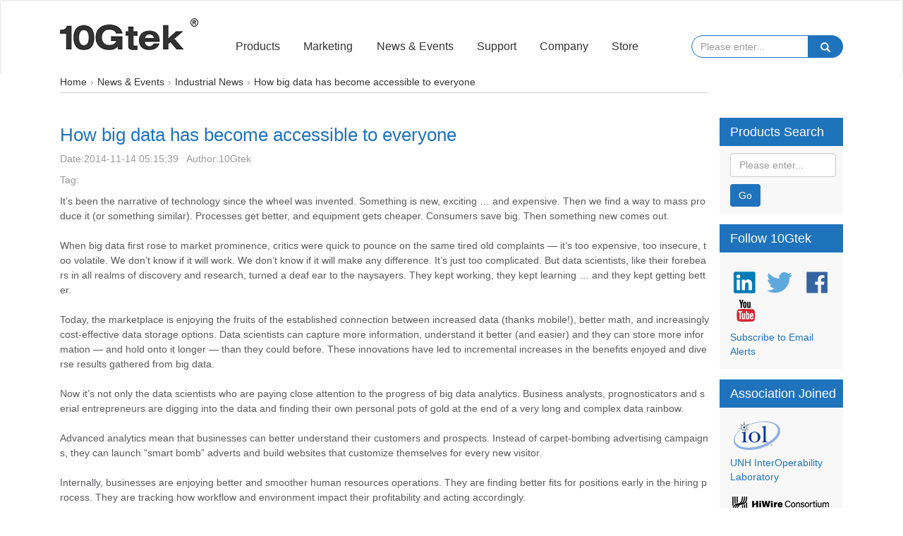

--- FILE ---
content_type: text/html; charset=UTF-8
request_url: https://www.10gtek.com/new-1066
body_size: 8793
content:

<!doctype html>
<html>
<head>
<meta charset="UTF-8">
 <title>How big data has become accessible to everyone </title>
<meta name="description" content="It’s been the narrative of technology since the wheel was invented. Something is new, exciting … and" />
<meta name="keywords" content="" />
<meta name="viewport" content="width=device-width, user-scalable=no, initial-scale=1.0, maximum-scale=1.0, minimum-scale=1.0">
<meta http-equiv="X-UA-Compatible" content="ie=edge">
<meta name="csrf-token" content="dx7sIycZDnEHm2nvw3zeVJz09A6ZiTaxtt4Cm5X5">
<link rel='canonical' href='https://www.10gtek.com/new-1066'/><link rel="shortcut icon" href="/favicon.ico" />
<!-- <link rel="stylesheet" href="https://www.10gtek.com/fronten/lib/font-awesome-4.7.0/css/font-awesome.min.css"/> -->
<link rel="stylesheet" href="https://static.10gtek.com/fronten/lib/bootstrap-3.3.7-dist/css/bootstrap.min.css?v=1579420650">
<link rel="stylesheet" type="text/css" href="https://static.10gtek.com/fronten/css/popup.css?v=1579420650">
<link rel="stylesheet" type="text/css" href="https://static.10gtek.com/fronten/css/common.css?v=1761538937">
<link rel="stylesheet" type="text/css" href="https://static.10gtek.com/fronten/css/right_label.css?v=1606718012">
<link rel="stylesheet" href="https://static.10gtek.com/lunbo/css/style.css?v=1705893078" />
<script src="https://static.10gtek.com/fronten/js/jQuery3.3.1.js?v=1579420651"></script>
<script src="https://static.10gtek.com/fronten/lib/bootstrap-3.3.7-dist/js/bootstrap.min.js?v=1579420650"></script>
<script src="https://static.10gtek.com/fronten/js/common.js?v=1761707332"></script>
<script src="https://static.10gtek.com/fronten/js/popup.js?v=1579420651"></script>
<script src="https://static.10gtek.com/fronten/js/sticky-sidebar.js?v=1641887953"></script>

<!-- Global site tag (gtag.js) - Google Analytics -->
<script>
  window.dataLayer = window.dataLayer || [];
  function gtag(){dataLayer.push(arguments);}
  gtag('js', new Date());

  gtag('config', 'UA-31043022-1');
</script>
<script>
    //****************判断端口，手机端打开手机端的页面，pc端打开pc端页面****************
    var pathname = '';
    function getDomain(url) {
      var host = "null";
      if (typeof url === "undefined" ||
        null == url)
        url = window.location.href;
      var regex = /.*\:\/\/([^\/]*).*/;
      var match = url.match(regex);
      if (typeof match !== "undefined" &&
        null != match)
        host = match[1];
      return host;
    }
    //判断是否包含数字
    function hasDigit(value) {
      const p = /\d/;
      const m = p.test(value);
      return m;
    }
    //获取第一个反斜杠后的内容
    function getLasturl(value) {
      if (value !== null || value !== '') { //使用split 进行分割，一定要进行字符串判空
        const http = window.location.href;
        const pathname = http.indexOf('http://') !== -1 ? 'http://' : 'https://';
        const str = value.split(pathname);
        const index = str[1].indexOf("/") + 1;
        return str[1].substring(index);
      }
      return null;
    }
    // 微信分享ip域名替换成 真实域名
    (function() {
      let value = window.location.href;
      const domain = getDomain(value);
      // if (hasDigit(value)) {
        pathname = getLasturl(value);
        //根据端口跳转页面
        if ((/Android|webOS|iPhone|iPad|Windows Phone|iPod|BlackBerry|SymbianOS|Nokia|Mobile/i.test(navigator.userAgent)) && !(/Googlebot/i.test(navigator.userAgent))) {
          location.href = 'https://m.10gtek.com/'+pathname
        }else{
          // location.href = 'https://www.10gtek.com/'+pathname;
        }
      // }
    })();
    //****************判断端口，手机端打开手机端的页面，pc端打开pc端页面****************
</script>

</head>
<body>
<div class="header_nav navbar navbar-default">
<div class="container">
    <div class="navbar-header">
        <button type="button" class="navbar-toggle" data-toggle="collapse" data-target="#NavBar">
            <span class="sr-only"></span>
            <span class="icon-bar"></span>
            <span class="icon-bar"></span>
            <span class="icon-bar"></span>
        </button>
        <div class="col-lg-3 col-md-12 col-sm-12 col-xs-6 web_logo text-left">
            <!-- 判断是否在首页中 -->
                            <a href='https://www.10gtek.com' title="10Gtek - Optical Module and Twinax Cable for Data Center and Super Computing Solutions"><img src="/images/logo.png" style="margin-top:-15px;" alt="10Gtek - Optical Module and Twinax Cable for Data Center and Super Computing Solutions"/></a>
                    </div>
    </div>
    <div class="row collapse navbar-collapse" id="NavBar">
            <div class="col-lg-7 col-md-8 col-sm-12 col-xs-12 nav_ul text-right">
                <ul class="list-inline nav navbar-nav nav_row">
                                                             <li class="dropdown " >
                        <a  class="dropdown-toggle" title="Products" href="/product.html">Products<span class="toggle_nav"></span></a>
                                                <ul class="dropdown-menu">
                                                                                     <li><a title="Transceivers" href="/transceiver" class=""  >Transceivers</a></li>
                                                                                                                  <li><a title="DAC" href="/dac-cables" class=""  >DAC</a></li>
                                                                                                                  <li><a title="AOC" href="/aoc-cables" class=""  >AOC</a></li>
                                                                                                                  <li><a title="Extension" href="extension" class=""  >Extension</a></li>
                                                                                                                  <li><a title="Loopback" href="/loopback-1" class=""  >Loopback</a></li>
                                                                                                                  <li><a title="SAS Cable" href="/sas" class=""  >SAS Cable</a></li>
                                                                                                                  <li><a title="NIC/CNA Cards" href="/niccna" class=""  >NIC/CNA Cards</a></li>
                                                                                                                  <li><a title="Media Converter" href="/converter" class=""  >Media Converter</a></li>
                                                                                                                  <li><a title="Storage Cards" href="/storagecards" class=""  >Storage Cards</a></li>
                                                                                                                  <li><a title="TAP" href="/networktap" class=""  >TAP</a></li>
                                                                                                                  <li><a title="WDM System" href="/wdmsystem" class=""  >WDM System</a></li>
                                                                                                                  <li><a title="PCIe" href="/pcie" class=""  >PCIe</a></li>
                                                                                 </ul>
                                            </li>
                                                                                                                              <li class="dropdown " >
                        <a  class="dropdown-toggle" title="Marketing" href="/Marketing.html">Marketing<span class="toggle_nav"></span></a>
                                            </li>
                                                                                                                                                                       <li class="dropdown " >
                        <a  class="dropdown-toggle" title="News &amp; Events" href="/news.html">News &amp; Events<span class="toggle_nav"></span></a>
                                                <ul class="dropdown-menu">
                                                                                     <li><a title="Industrial News" href="/news-industrial-news" class=""  >Industrial News</a></li>
                                                                                                                  <li><a title="Blog" href="/news-blog" class=""  >Blog</a></li>
                                                                                                                  <li><a title="Events" href="/news-events" class=""  >Events</a></li>
                                                                                                                  <li><a title="Press Releases" href="/news-press-releases" class=""  >Press Releases</a></li>
                                                                                                                  <li><a title="Protocols" href="/news-protocols" class=""  >Protocols</a></li>
                                                                                 </ul>
                                            </li>
                                                                                                                              <li class="dropdown " >
                        <a  class="dropdown-toggle" title="Support" href="/support.html">Support<span class="toggle_nav"></span></a>
                                                <ul class="dropdown-menu">
                                                                                     <li><a title="Technical Q&amp;A" href="/q&amp;a" class=""  >Technical Q&amp;A</a></li>
                                                                                                                  <li><a title="Product Manual" href="/manual" class=""  >Product Manual</a></li>
                                                                                                                  <li><a title="Datasheet" href="/datasheet" class=""  >Datasheet</a></li>
                                                                                                                  <li><a title="E-Catalog" href="/e-catalog" class=""  >E-Catalog</a></li>
                                                                                                                  <li><a title="Download" href="/download" class=""  >Download</a></li>
                                                                                 </ul>
                                            </li>
                                                                                     <li class="dropdown " >
                        <a  class="dropdown-toggle" title="Company" href="/about-us">Company<span class="toggle_nav"></span></a>
                                            </li>
                                                                                     <li class="dropdown " >
                        <a  class="dropdown-toggle" title="10Gtek Store" href="#">Store<span class="toggle_nav"></span></a>
                                                <ul class="dropdown-menu">
                                                                                     <li><a title="10Gtek - Fiber Optic Network Solution, One-Stop Shop for Datacenter" href="https://store.10gtek.com" class=""  target=&quot;_blank&quot;>10Gtek Store</a></li>
                                                                                                                  <li><a title="AOC, DAC, Fiber Optic Transceivers | One-Stop Shop for Datacenter ★10Gtek" href="https://www.sfpcables.com" class=""  target=&quot;_blank&quot;>SFPCables.com</a></li>
                                                                                 </ul>
                                            </li>
                                                            </ul>
            </div>
            <div class="col-lg-2 col-md-4 col-sm-12 col-xs-12 text-center nav_search pull-right">
                    <input type="text" class="form-control" id="searchInput" placeholder="Please enter...">
                    <span id="nav_search_submit" class="glyphicon glyphicon-search" aria-hidden="true"></span>
            </div>
        <!-- </div> -->
    </div>
</div>
<script>
    //匹配导航栏点击之后的高亮效果
    $(".nav_row.nav>li>a").each(function(index,item){
        var urlA, urlB, _href;
        urlA = $($(this))[0].href.toUpperCase().split('?');
        _href = $($(this)).attr('href');
        urlB = window.location.href.toUpperCase().split('?');
        if (
            String(urlA[0]) == String(urlB[0])
            && _href != ''
            && _href != '#'
        ) {
            $(this).parent().siblings().removeClass("open_active");
            $(this).parent().addClass("open_active");
        }
    })


    //点击搜索按钮
    $("#nav_search_submit").click(function(){
        var keyword1 = $(this).siblings('#searchInput').val();
        search(keyword1);
    });

    $("#searchInput").keydown(function(e){
        var keyword2 = $(this).val();
        if(e.keyCode === 13){
            search(keyword2);
        }
    });
    function search(keyword){
        if(keyword == ''){
            popup.toast('Please enter search keywords!');
        }
        else{
            window.location.href = '/search/'+encodeURIComponent(encodeURIComponent(keyword));
        }
    }

</script>

</div>

<link rel="stylesheet" href="https://static.10gtek.com/fronten/css/news_detail.css?v=1584691054">
    <div class="crumbs-wrap">
        <div class="crumbs">
            <span><img src="https://www.10gtek.com/images/crumbs.png"></span>
            <ul class="crumbs_ul" itemscope itemtype="https://schema.org/BreadcrumbList">
                <li itemprop="itemListElement" itemscope itemtype="https://schema.org/ListItem">
                    <a href="https://www.10gtek.com/" itemprop="item"><span itemprop="name" content="10Gtek">Home</span></a>
                    <meta itemprop="position" content="1" />
                </li>
                <li itemprop="itemListElement" itemscope itemtype="https://schema.org/ListItem">
                    <a href="/news.html" itemprop="item"><span itemprop="name" content="10Gtek">News & Events</span></a>
                    <meta itemprop="position" content="2" />
                </li>
                <li itemprop="itemListElement" itemscope itemtype="https://schema.org/ListItem">
                    <a href="/news-industrial-news" itemprop="item"><span itemprop="name">Industrial News</span></a>
                    <meta itemprop="position" content="3" />
                </li>
                <li itemprop="itemListElement" itemscope itemtype="https://schema.org/ListItem">
                    <span itemprop="name">How big data has become accessible to everyone</span>
                    <meta itemprop="position" content="4" />
                </li>
            </ul>
        </div>
    </div>
    <!--中间内容部分-->
    <div class="content">
        <div class="container sticky__container">
            <!--左侧-->
            <div class="col-md-10 col-sm-12 col-xs-12">
                <!--News list-->
                <div class="news-list">
                    <h1 class="news_title">How big data has become accessible to everyone</h1>
                    <div class="news_date">
                        Date: <div>2014-11-14 05:15:39</div>&nbsp;&nbsp;
                        Author:<div>10Gtek</div>&nbsp;&nbsp;
                        <!-- <div class="news_read"><img src="/fronten/images/eyes.png"></div> -->
                    </div>
                    <div class="tag">Tag:</div>
                    <div class="news_detail">
                        <p>It’s been the narrative of technology since the wheel was invented. Something is new, exciting … and expensive. Then we find a way to mass produce it (or something similar). Processes get better, and equipment gets cheaper. Consumers save big. Then something new comes out.</p>
<p>&#160;</p>
<p>When big data first rose to market prominence, critics were quick to pounce on the same tired old complaints — it’s too expensive, too insecure, too volatile. We don’t know if it will work. We don’t know if it will make any difference. It’s just too complicated. But data scientists, like their forebears in all realms of discovery and research, turned a deaf ear to the naysayers. They kept working, they kept learning … and they kept getting better.</p>
<p>&#160;</p>
<p>Today, the marketplace is enjoying the fruits of the established connection between increased data (thanks mobile!), better math, and increasingly cost-effective data storage options. Data scientists can capture more information, understand it better (and easier) and they can store more information — and hold onto it longer — than they could before. These innovations have led to incremental increases in the benefits enjoyed and diverse results gathered from big data.</p>
<p>&#160;</p>
<p>Now it’s not only the data scientists who are paying close attention to the progress of big data analytics. Business analysts, prognosticators and serial entrepreneurs are digging into the data and finding their own personal pots of gold at the end of a very long and complex data rainbow.</p>
<p><br />
Advanced analytics mean that businesses can better understand their customers and prospects. Instead of carpet-bombing advertising campaigns, they can launch “smart bomb” adverts and build websites that customize themselves for every new visitor.</p>
<p>&#160;</p>
<p>Internally, businesses are enjoying better and smoother human resources operations. They are finding better fits for positions early in the hiring process. They are tracking how workflow and environment impact their profitability and acting accordingly.</p>
<p>&#160;</p>
<p>History tells us technology will continue to be refined, making data analysis — and its myriad benefits — better, smarter, and faster. Thinking machines are already moving beyond gathering and collating data to crunching and making connections. Not too long ago, IBM’s Watson was a sideshow anomaly competing on Jeopardy. Today, thinking machines are turning data gathering into a growth industry.</p>
<p><br />
What will tomorrow bring? We can’t say for sure, but we do know big data will be in the driver’s seat.</p>
                    </div>
                    <div class="next-article">
                        <div class="article_prev">Previous:
                                                            <a href="https://www.10gtek.com/new-1065">Data Infrastructure Becoming Increasingly Modular</a>
                                                    </div>
                        <div class="article_next">Next:
                                                            <a href="https://www.10gtek.com/new-1067">Learn to Boost Data Center Capacity With Public Cloud</a>
                                                    </div>
                    </div>
                </div>
            </div>
            <!--右侧栏目-->
            <div class="col-lg-2 col-md-2 col-sm-12 col-xs-12 right_row" id="sidebar">
                <div class="sidebar__inner">
                    <div class="product_list product_wrap">
    <h4>Products</h4>
    <ul class="dropdown-top-ul">
                    <li data-id="42">
                <a href="transceiver" class="dropdown-toggle-a"><span class="arrow_down"></span>Transceiver</a>
                <ul class="dropdown-menu-ul">
                                                                        <li>
                                <a href="sfp1g 2.5g 10g">SFP-T (1G/2.5G/10G)</a>
                            </li>
                                                    <li>
                                <a href="sfp">SFP (100M/1.25G)</a>
                            </li>
                                                    <li>
                                <a href="sfpsdhsonet">SFP (SDH/SONET)</a>
                            </li>
                                                    <li>
                                <a href="fc">SFP (Fiber Channel)</a>
                            </li>
                                                    <li>
                                <a href="10g-sfp+">SFP+ (10G)</a>
                            </li>
                                                    <li>
                                <a href="xfp">XFP (10G)</a>
                            </li>
                                                    <li>
                                <a href="sfp28">SFP28 (25G)</a>
                            </li>
                                                    <li>
                                <a href="qsfp">QSFP+ (40/56G)</a>
                            </li>
                                                    <li>
                                <a href="qsfp28">QSFP28 (100G)</a>
                            </li>
                                                    <li>
                                <a href="qsfpdd">QSFP-DD (200G/400G)</a>
                            </li>
                                                            </ul>
            </li>
                    <li data-id="43">
                <a href="dac-cables" class="dropdown-toggle-a"><span class="arrow_down"></span>DAC</a>
                <ul class="dropdown-menu-ul">
                                                                        <li>
                                <a href="sfp+dac">SFP+/SFP28</a>
                            </li>
                                                    <li>
                                <a href="qsfp+dac">QSFP (40/56/100G)</a>
                            </li>
                                                    <li>
                                <a href="qsfpbreakout">Breakout (40/100G)</a>
                            </li>
                                                    <li>
                                <a href="200g-qsfp-dd-qsfp56-dac">QSFP-DD/ QSFP56 (200G)</a>
                            </li>
                                                    <li>
                                <a href="qsfp-dd-osfp-qsfp112-400g-dac">QSFP-DD/OSFP/QSFP112 (400G)</a>
                            </li>
                                                    <li>
                                <a href="QSFP-DD-OSFP-800G-">QSFP-DD/ OSFP (800G)</a>
                            </li>
                                                            </ul>
            </li>
                    <li data-id="174">
                <a href="aec-acc" class="dropdown-toggle-a"><span class="arrow_down"></span>AEC/ACC</a>
                <ul class="dropdown-menu-ul">
                                                                                </ul>
            </li>
                    <li data-id="109">
                <a href="aoc-cables" class="dropdown-toggle-a"><span class="arrow_down"></span>AOC</a>
                <ul class="dropdown-menu-ul">
                                                                        <li>
                                <a href="10gsfp+aoc">10G SFP+ AOC</a>
                            </li>
                                                    <li>
                                <a href="25gsfp28aoc">25G SFP28 AOC</a>
                            </li>
                                                    <li>
                                <a href="4056gqsfp+aoc">40/56G QSFP+ AOC</a>
                            </li>
                                                    <li>
                                <a href="100gqsfp28aoc">100G QSFP28 AOC</a>
                            </li>
                                                    <li>
                                <a href="breakoutaoc">40/100G QSFP Breakout AOC</a>
                            </li>
                                                            </ul>
            </li>
                    <li data-id="167">
                <a href="extension" class="dropdown-toggle-a"><span class="arrow_down"></span>Extension</a>
                <ul class="dropdown-menu-ul">
                                                                        <li>
                                <a href="qsa 40g">QSA (40G)</a>
                            </li>
                                                    <li>
                                <a href="https://www.sfpcables.com/100g-to-25g-qsfp28-adapter-qsa-100-3179">QSA (100G)</a>
                            </li>
                                                    <li>
                                <a href="qsfp28 extender">SFP+/QSFP28 Extender</a>
                            </li>
                                                    <li>
                                <a href="qsfp+oeo">QSFP+ OEO</a>
                            </li>
                                                            </ul>
            </li>
                    <li data-id="45">
                <a href="loopback-1" class="dropdown-toggle-a"><span class="arrow_down"></span>Loopback</a>
                <ul class="dropdown-menu-ul">
                                                                        <li>
                                <a href="sfploopback">SFP+/SFP28</a>
                            </li>
                                                    <li>
                                <a href="qsfp+loopback">QSFP+/QSFP28</a>
                            </li>
                                                    <li>
                                <a href="loopbackclamp">Loopback Clamp</a>
                            </li>
                                                    <li>
                                <a href="gangholder">Gang Holder</a>
                            </li>
                                                            </ul>
            </li>
                    <li data-id="87">
                <a href="sas" class="dropdown-toggle-a"><span class="arrow_down"></span>SAS Cable</a>
                <ul class="dropdown-menu-ul">
                                                                        <li>
                                <a href="8643">Int. SAS SFF-8643</a>
                            </li>
                                                    <li>
                                <a href="8654">Int. SAS SFF-8654</a>
                            </li>
                                                    <li>
                                <a href="8087">Int. SAS SFF-8087</a>
                            </li>
                                                    <li>
                                <a href="extsassff-8644">Ext. SAS SFF-8644</a>
                            </li>
                                                    <li>
                                <a href="extsassff-8088">Ext. SAS SFF-8088</a>
                            </li>
                                                    <li>
                                <a href="extsassff-8644tosff-8088hybrid">Ext. SAS Hybrid Cable</a>
                            </li>
                                                    <li>
                                <a href="sasadaptercard">SAS Adapter Card</a>
                            </li>
                                                            </ul>
            </li>
                    <li data-id="44">
                <a href="niccna" class="dropdown-toggle-a"><span class="arrow_down"></span>NIC/CNA Cards</a>
                <ul class="dropdown-menu-ul">
                                                                        <li>
                                <a href="1.25g nic">1.25G NIC</a>
                            </li>
                                                    <li>
                                <a href="2.5g nic">2.5G NIC</a>
                            </li>
                                                    <li>
                                <a href="10gnic">10G NIC</a>
                            </li>
                                                    <li>
                                <a href="25g100nic">25G/100G NIC</a>
                            </li>
                                                    <li>
                                <a href="40gnic">40G NIC</a>
                            </li>
                                                    <li>
                                <a href="sashba">SAS HBA</a>
                            </li>
                                                            </ul>
            </li>
                    <li data-id="88">
                <a href="converter" class="dropdown-toggle-a"><span class="arrow_down"></span>Media Converter</a>
                <ul class="dropdown-menu-ul">
                                                                        <li>
                                <a href="feconverter">100M Converter &amp; Switch</a>
                            </li>
                                                    <li>
                                <a href="geconverter">1000M Converter &amp; Switch</a>
                            </li>
                                                    <li>
                                <a href="10gbe-media-converter">10GbE Media Converter</a>
                            </li>
                                                    <li>
                                <a href="sfpoeo">SFP OEO</a>
                            </li>
                                                            </ul>
            </li>
                    <li data-id="94">
                <a href="storagecards" class="dropdown-toggle-a"><span class="arrow_down"></span>Storage Cards</a>
                <ul class="dropdown-menu-ul">
                                                                        <li>
                                <a href="pcleswitchadapterforu.2ssd(pexontroller)">PCIe Switch (U.2)</a>
                            </li>
                                                    <li>
                                <a href="pcleslotadapter">PCIe NVMe  (U.2)</a>
                            </li>
                                                    <li>
                                <a href="pcle-switch-adapter-for-m2-ssd-epeateric">PCIe Switch (M.2)</a>
                            </li>
                                                    <li>
                                <a href="nvmessdadapterforu.2ssd">PCIe NVMe (M.2)</a>
                            </li>
                                                    <li>
                                <a href="sasadapternvmeadapter">SAS/NVMe  Adapter</a>
                            </li>
                                                    <li>
                                <a href="pcieslotadapter">PCIe  Slot  Adapter</a>
                            </li>
                                                            </ul>
            </li>
                    <li data-id="104">
                <a href="networktap" class="dropdown-toggle-a"><span class="arrow_down"></span>TAP</a>
                <ul class="dropdown-menu-ul">
                                                                        <li>
                                <a href="opticalnetworktappassivelc">Optical Network TAP Passive LC</a>
                            </li>
                                                            </ul>
            </li>
                    <li data-id="105">
                <a href="wdmsystem" class="dropdown-toggle-a"><span class="arrow_down"></span>WDM System</a>
                <ul class="dropdown-menu-ul">
                                                                        <li>
                                <a href="dwdmoadm">DWDM OADM</a>
                            </li>
                                                    <li>
                                <a href="cwdmoadm">CWDM OADM</a>
                            </li>
                                                    <li>
                                <a href="cwdmmuxdemux">DWDM Mux</a>
                            </li>
                                                    <li>
                                <a href="cwdmmux">CWDM MUX</a>
                            </li>
                                                            </ul>
            </li>
                    <li data-id="92">
                <a href="pcie" class="dropdown-toggle-a"><span class="arrow_down"></span>PCIe</a>
                <ul class="dropdown-menu-ul">
                                                                        <li>
                                <a href="pcie3.0">PCle 3.0 Extender and Jumper</a>
                            </li>
                                                            </ul>
            </li>
            </ul>
</div>
<div class="right_product_search product_list">
    <h4>Products Search</h4>
    <form class="form-inline" role="form" id="right_form">
        <div class="form-group">
            <input type="text" class="form-control" id="name" placeholder="Please enter...">
        </div>
        <button type="submit" class="btn btn-default go_search">Go</button>
    </form>
</div>
<div class="right_external_link product_list">
    <h4>Follow 10Gtek</h4>
    <div class="box-div">
        <ul class="list-inline">
            <li><a class="icon_style" target="_blank" rel="external nofollow" href="https://www.linkedin.com/company/10gtek-transceivers-co-ltd"></a></li>
            <li><a class="icon_style" target="_blank" rel="external nofollow" href="https://twitter.com/10GTEK"></a></li>
            <li><a class="icon_style" target="_blank" rel="external nofollow" href="https://business.facebook.com/10GtekCompany"></a></li>
            <li><a class="icon_style" target="_blank" rel="external nofollow" href="https://www.youtube.com/c/10gtek"></a></li>
        </ul>
        <a href="javascript:void(0)">Subscribe to Email Alerts</a>
    </div>
</div>
<div class="right_association Joined product_list">
    <h4>Association Joined</h4>
       <ul >
            <li>
                <img src="/images/iol.png">
                <a target="_blank" href="http://doc.10gtek.com/rsync-storage/file/file/20201130/9440b021ff72291dc4e3c14d03c4ade5.pdf">UNH InterOperability Laboratory </a>
           </li>
            <li>
                <img src="/images/hiwire.png">
                <a target="_blank" href="https://hiwire.org/">HiWire Consortium</a>
           </li>
       </ul>
</div>

<script>
    var page_pid = $('input[name="page_pid"]').val();
    $('.dropdown-top-ul>li').each(function(){
        var id = $(this).attr('data-id');
        if(id === page_pid){
            $(this).find('.dropdown-menu-ul').show();
            $(this).find('.arrow_down').addClass('arrow_up');
        }
    });
    $(function(){
        fixedSidebar();
    })


</script>
                </div>
            </div>
        </div>
    </div>
    <script>
        $(function(){
            fixedSidebar();
        })
    </script>

<!--footer-->
<div class="footer_link">
<div id="loading" class="hide">
    <div class="spinner">
    </div>
</div>


<div class="container">
    <div class="row">
                                                        <div class="col-lg-3 col-md-3 col-sm-3 col-xs-12">
                    <ul>
                        <h4>About Us</h4>
                                                                                                                        <li><a href="/about-us">We are 10Gtek</a></li>
                                                                                                                                <li><a href="/contact.html">Contact us</a></li>
                                                                                                                                <li><a href="/product.html">Social Responsibility</a></li>
                                                                                                                                <li><a href="/green-10gtek.html">Environmental Sustainability</a></li>
                                                                                                        </ul>
                </div>
                                                                    <div class="col-lg-3 col-md-3 col-sm-3 col-xs-12">
                    <ul>
                        <h4>Support</h4>
                                                                                                                        <li><a href="/warranty.html">Standard Warranty Policy</a></li>
                                                                                                                                <li><a href="/extendwarranty.html">Extend Warranty Service</a></li>
                                                                                                                                <li><a href="/news-protocols">Testing Report</a></li>
                                                                                                                                <li><a href="/q&amp;a">FAQ</a></li>
                                                                                                                                <li><a href="/rma">RMA</a></li>
                                                                                                        </ul>
                </div>
                                                <div class="col-lg-3 col-md-3 col-sm-3 col-xs-12">
                    <ul>
                        <h4>News/Event</h4>
                                                                                                                        <li><a href="news-press-releases">Press Releases</a></li>
                                                                                                                                <li><a href="news-vents">Events</a></li>
                                                                                                                                <li><a href="news-protocols">Technical Articles</a></li>
                                                                                                        </ul>
                </div>
                                                                    <div class="col-lg-3 col-md-3 col-sm-3 col-xs-12">
                    <ul>
                        <h4>Careers</h4>
                                                                                                                        <li><a href="/product.html">Sitemap</a></li>
                                                                                                                                <li><a href="/download.html">Download</a></li>
                                                                                                                                <li><a href="/news-protocols">OEM/ODM</a></li>
                                                                                                        </ul>
                </div>
                                                                                    </div>
</div>

<script>
    //右侧产品搜索栏目
    function searchsubmit(){
        var text = $("#right_form .form-control").val();
        if(text){
            location.href = '/search/'+encodeURIComponent(encodeURIComponent(text));
        }else{
            popup.toast('Please enter search keywords!');
        }
    }
    $('.go_search').click(function(e){
        e.preventDefault();
        searchsubmit();
    });
</script>
</div>
<div class="footer_list">
    <div class="container">
        <div class="footer">
            <div class="row footer-one">
                <ul class="list-inline">
                    <li><a href="#"> Transceivers </a></li>
                    <li><a href="#">DAC</a></li>
                    <li><a href="#">AOC</a></li>
                    <li><a href="#">Loopbacks</a></li>
                    <li><a href="#">Ethernet NIC/CNA</a></li>
                    <li><a href="#">WDM</a></li>
                    <li><a href="#">HDMI Series</a></li>
                    <li><a href="#">TAP</a></li>
                </ul>
            </div>
            <div class="row footer-two">
                <div class="col-lg-12 link-icon">
                    <ul class="list-inline">
                        <li><a class="bottom_icon bottom_icon1" href="https://business.facebook.com/10GtekCompany" target="_blank"></a></li>
                        <li><a class="bottom_icon bottom_icon2" href="https://twitter.com/10GTEK" target="_blank"></a></li>
                        <li><a class="bottom_icon bottom_icon3" href="https://www.youtube.com/c/10gtek" target="_blank"></a></li>
                        <li><a class="bottom_icon bottom_icon4" href="https://www.linkedin.com/company/10gtek-transceivers-co-ltd" target="_blank"></a></li>
                    </ul>
                </div>
            </div>
            <div class="row footer-three">
                <p>Copyright © 2008-present 10gtek transceivers co., ltd. all rights reserved</p>
            </div>
        </div>
    </div>
</div>
<!-- <script src="https://www.10gtek.com/fronten/js/index.js"></script> -->
<script>
    /*var StorageState = sessionStorage.getItem('hideAd');
    if(StorageState == 'false' || StorageState == null){
        var adHtml = `<div class="fixed-notice">
                            <a href="javascript:void(0)" class="fixed-notice-close">X</a>
                            <div class="notice-inner">
                                <a href="http://www.sfpcables.com" target="_blank" title="SFPcables.com: One-Stop Shop For Datacenter">
                                    <img src="https://www.10gtek.com/storage/web-v2-files/templates/wzten/images/fixed-ad_v3.gif" alt="Click here to shop! SFPcables.com">
                                </a>
                            </div>
                        </div>`;
        $('body').append(adHtml);
    }

    $('body').on('click','.fixed-notice-close',function(){
        var winWidth = $(window).width();
        if(winWidth<=768){
            sessionStorage.setItem('hideAd',true);
        }else{
            sessionStorage.setItem('hideAd',false);
        }
        $(this).parent().hide();
    });*/

</script>
</body>
</html>


--- FILE ---
content_type: text/css
request_url: https://static.10gtek.com/fronten/css/news_detail.css?v=1584691054
body_size: 259
content:
.news-list .news_title {
    color: #1e73bd;
    font-weight: normal;
    margin-bottom: 10px;
    font-size: 26px;
}
.news-list .news_date, .news-list .tag {
    display: -webkit-box;
    display: -moz-box;
    display: -ms-flexbox;
    display: flex;
    -webkit-box-align: center;
    -moz-box-align: center;
    -ms-flex-align: center;
    align-items: center;
    color: #999;
    margin-bottom: 10px;
}
.news_date .news_read img {
    width: auto;
    height: 16px;
    margin-left: 5px;
}
.news-list .next-article {
    display: -webkit-box;
    display: -moz-box;
    display: -ms-flexbox;
    display: flex;
    -webkit-box-align: center;
    -moz-box-align: center;
    -ms-flex-align: center;
    align-items: center;
    -ms-flex-wrap: wrap;
    flex-wrap: wrap;
    -webkit-box-pack: justify;
    -moz-box-pack: justify;
    -ms-flex-pack: justify;
    justify-content: space-between;
}
.news-list .next-article .article_prev, .news-list .next-article .article_next {
    width: 50%;
    -ms-flex-negative: 0;
    flex-shrink: 0;
    white-space: nowrap;
    overflow: hidden;
    text-overflow: ellipsis;
}
.news-list .next-article .article_next {
    text-align: right;
}
.news-list .news_detail * {
    font-family: Arial, Helvetica, "Nimbus Sans L", sans-serif!important;
    font-style: normal!important;
    font-size: 14px!important;
    line-height: 1.5!important;
    word-break: break-all;
}
.news-list .news_detail img{
    max-width: 100%;
    height:auto;
}
.product_list.product_wrap{
    display: none;
}